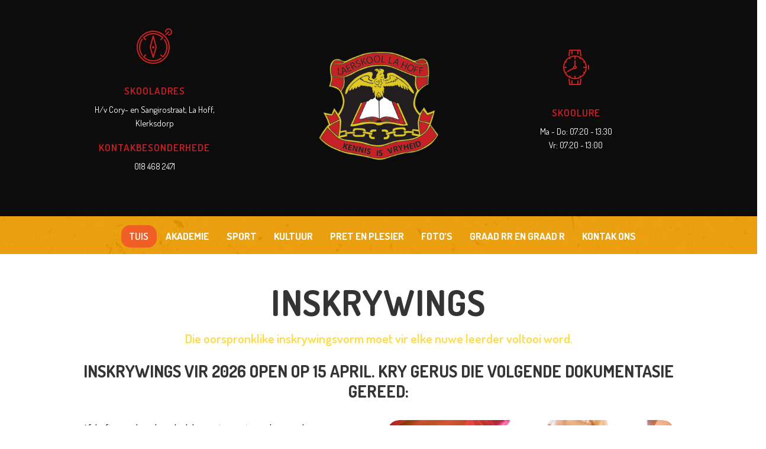

--- FILE ---
content_type: text/html; charset=UTF-8
request_url: http://lahoff.co.za/tuis/inskrywings/
body_size: 11541
content:
<!DOCTYPE html>
<html lang="en-ZA" class="no-js scheme_default">
<head>
	<title>Inskrywings &#8211; Laerskool Lahoff</title>
		<meta charset="UTF-8">
		<meta name="viewport" content="width=device-width, initial-scale=1, maximum-scale=1">
		<meta name="format-detection" content="telephone=no">
		<link rel="profile" href="//gmpg.org/xfn/11">
		<link rel="pingback" href="http://lahoff.co.za/xmlrpc.php">
		<link rel='dns-prefetch' href='//fonts.googleapis.com' />
<link rel='dns-prefetch' href='//s.w.org' />
<link rel="alternate" type="application/rss+xml" title="Laerskool Lahoff &raquo; Feed" href="http://lahoff.co.za/feed/" />
<link rel="alternate" type="application/rss+xml" title="Laerskool Lahoff &raquo; Comments Feed" href="http://lahoff.co.za/comments/feed/" />
<link rel="alternate" type="text/calendar" title="Laerskool Lahoff &raquo; iCal Feed" href="http://lahoff.co.za/events/?ical=1" />
		<script type="text/javascript">
			window._wpemojiSettings = {"baseUrl":"https:\/\/s.w.org\/images\/core\/emoji\/12.0.0-1\/72x72\/","ext":".png","svgUrl":"https:\/\/s.w.org\/images\/core\/emoji\/12.0.0-1\/svg\/","svgExt":".svg","source":{"concatemoji":"http:\/\/lahoff.co.za\/wp-includes\/js\/wp-emoji-release.min.js?ver=5.2.21"}};
			!function(e,a,t){var n,r,o,i=a.createElement("canvas"),p=i.getContext&&i.getContext("2d");function s(e,t){var a=String.fromCharCode;p.clearRect(0,0,i.width,i.height),p.fillText(a.apply(this,e),0,0);e=i.toDataURL();return p.clearRect(0,0,i.width,i.height),p.fillText(a.apply(this,t),0,0),e===i.toDataURL()}function c(e){var t=a.createElement("script");t.src=e,t.defer=t.type="text/javascript",a.getElementsByTagName("head")[0].appendChild(t)}for(o=Array("flag","emoji"),t.supports={everything:!0,everythingExceptFlag:!0},r=0;r<o.length;r++)t.supports[o[r]]=function(e){if(!p||!p.fillText)return!1;switch(p.textBaseline="top",p.font="600 32px Arial",e){case"flag":return s([55356,56826,55356,56819],[55356,56826,8203,55356,56819])?!1:!s([55356,57332,56128,56423,56128,56418,56128,56421,56128,56430,56128,56423,56128,56447],[55356,57332,8203,56128,56423,8203,56128,56418,8203,56128,56421,8203,56128,56430,8203,56128,56423,8203,56128,56447]);case"emoji":return!s([55357,56424,55356,57342,8205,55358,56605,8205,55357,56424,55356,57340],[55357,56424,55356,57342,8203,55358,56605,8203,55357,56424,55356,57340])}return!1}(o[r]),t.supports.everything=t.supports.everything&&t.supports[o[r]],"flag"!==o[r]&&(t.supports.everythingExceptFlag=t.supports.everythingExceptFlag&&t.supports[o[r]]);t.supports.everythingExceptFlag=t.supports.everythingExceptFlag&&!t.supports.flag,t.DOMReady=!1,t.readyCallback=function(){t.DOMReady=!0},t.supports.everything||(n=function(){t.readyCallback()},a.addEventListener?(a.addEventListener("DOMContentLoaded",n,!1),e.addEventListener("load",n,!1)):(e.attachEvent("onload",n),a.attachEvent("onreadystatechange",function(){"complete"===a.readyState&&t.readyCallback()})),(n=t.source||{}).concatemoji?c(n.concatemoji):n.wpemoji&&n.twemoji&&(c(n.twemoji),c(n.wpemoji)))}(window,document,window._wpemojiSettings);
		</script>
		<style type="text/css">
img.wp-smiley,
img.emoji {
	display: inline !important;
	border: none !important;
	box-shadow: none !important;
	height: 1em !important;
	width: 1em !important;
	margin: 0 .07em !important;
	vertical-align: -0.1em !important;
	background: none !important;
	padding: 0 !important;
}
</style>
	<link rel='stylesheet' id='vc_extensions_cqbundle_adminicon-css'  href='http://lahoff.co.za/wp-content/plugins/vc-extensions-bundle/css/admin_icon.css?ver=5.2.21' type='text/css' media='all' />
<link rel='stylesheet' id='wp-block-library-css'  href='http://lahoff.co.za/wp-includes/css/dist/block-library/style.min.css?ver=5.2.21' type='text/css' media='all' />
<link rel='stylesheet' id='contact-form-7-css'  href='http://lahoff.co.za/wp-content/plugins/contact-form-7/includes/css/styles.css?ver=5.1.3' type='text/css' media='all' />
<link rel='stylesheet' id='rs-plugin-settings-css'  href='http://lahoff.co.za/wp-content/plugins/revslider/public/assets/css/rs6.css?ver=6.2.2' type='text/css' media='all' />
<style id='rs-plugin-settings-inline-css' type='text/css'>
#rs-demo-id {}
</style>
<link rel='stylesheet' id='trx_addons-icons-css'  href='http://lahoff.co.za/wp-content/plugins/trx_addons/css/font-icons/css/trx_addons_icons-embedded.css?ver=5.2.21' type='text/css' media='all' />
<link rel='stylesheet' id='swiperslider-css'  href='http://lahoff.co.za/wp-content/plugins/trx_addons/js/swiper/swiper.css' type='text/css' media='all' />
<link rel='stylesheet' id='magnific-popup-css'  href='http://lahoff.co.za/wp-content/plugins/trx_addons/js/magnific/magnific-popup.css' type='text/css' media='all' />
<link rel='stylesheet' id='trx_addons-css'  href='http://lahoff.co.za/wp-content/plugins/trx_addons/css/trx_addons.css' type='text/css' media='all' />
<link rel='stylesheet' id='trx_addons-animation-css'  href='http://lahoff.co.za/wp-content/plugins/trx_addons/css/trx_addons.animation.css?ver=5.2.21' type='text/css' media='all' />
<link rel='stylesheet' id='parent-style-css'  href='http://lahoff.co.za/wp-content/themes/little-birdies/style.css?ver=5.2.21' type='text/css' media='all' />
<link rel='stylesheet' id='js_composer_front-css'  href='http://lahoff.co.za/wp-content/plugins/js_composer/assets/css/js_composer.min.css?ver=5.7' type='text/css' media='all' />
<link rel='stylesheet' id='js_composer_custom_css-css'  href='//lahoff.co.za/wp-content/uploads/js_composer/custom.css?ver=5.7' type='text/css' media='all' />
<link rel='stylesheet' id='little-birdies-font-google_fonts-css'  href='http://fonts.googleapis.com/css?family=Dosis%3A400%2C500%2C600%2C700%2C800&#038;subset=latin%2Clatin-ext&#038;ver=5.2.21' type='text/css' media='all' />
<link rel='stylesheet' id='fontello-embedded-css'  href='http://lahoff.co.za/wp-content/themes/little-birdies/css/fontello/css/fontello-embedded.css?ver=5.2.21' type='text/css' media='all' />
<link rel='stylesheet' id='little-birdies-styles-css'  href='http://lahoff.co.za/wp-content/themes/little-birdies/css/__styles.css?ver=5.2.21' type='text/css' media='all' />
<link rel='stylesheet' id='little-birdies-main-css'  href='http://lahoff.co.za/wp-content/themes/little-birdies/style.css' type='text/css' media='all' />
<link rel='stylesheet' id='little-birdies-child-css'  href='http://lahoff.co.za/wp-content/themes/little-birdies-child/style.css' type='text/css' media='all' />
<link rel='stylesheet' id='little-birdies-colors-css'  href='http://lahoff.co.za/wp-content/themes/little-birdies/css/__colors.css?ver=5.2.21' type='text/css' media='all' />
<link rel='stylesheet' id='mediaelement-css'  href='http://lahoff.co.za/wp-includes/js/mediaelement/mediaelementplayer-legacy.min.css?ver=4.2.6-78496d1' type='text/css' media='all' />
<link rel='stylesheet' id='wp-mediaelement-css'  href='http://lahoff.co.za/wp-includes/js/mediaelement/wp-mediaelement.min.css?ver=5.2.21' type='text/css' media='all' />
<link rel='stylesheet' id='little-birdies-responsive-css'  href='http://lahoff.co.za/wp-content/themes/little-birdies/css/responsive.css?ver=5.2.21' type='text/css' media='all' />
<script type='text/javascript' src='http://lahoff.co.za/wp-includes/js/jquery/jquery.js?ver=1.12.4-wp'></script>
<script type='text/javascript' src='http://lahoff.co.za/wp-includes/js/jquery/jquery-migrate.min.js?ver=1.4.1'></script>
<script type='text/javascript' src='http://lahoff.co.za/wp-content/plugins/revslider/public/assets/js/rbtools.min.js?ver=6.0'></script>
<script type='text/javascript' src='http://lahoff.co.za/wp-content/plugins/revslider/public/assets/js/rs6.min.js?ver=6.2.2'></script>
<script type='text/javascript'>
var mejsL10n = {"language":"en","strings":{"mejs.install-flash":"You are using a browser that does not have Flash player enabled or installed. Please turn on your Flash player plugin or download the latest version from https:\/\/get.adobe.com\/flashplayer\/","mejs.fullscreen-off":"Turn off Fullscreen","mejs.fullscreen-on":"Go Fullscreen","mejs.download-video":"Download Video","mejs.fullscreen":"Fullscreen","mejs.time-jump-forward":["Jump forward 1 second","Jump forward %1 seconds"],"mejs.loop":"Toggle Loop","mejs.play":"Play","mejs.pause":"Pause","mejs.close":"Close","mejs.time-slider":"Time Slider","mejs.time-help-text":"Use Left\/Right Arrow keys to advance one second, Up\/Down arrows to advance ten seconds.","mejs.time-skip-back":["Skip back 1 second","Skip back %1 seconds"],"mejs.captions-subtitles":"Captions\/Subtitles","mejs.captions-chapters":"Chapters","mejs.none":"None","mejs.mute-toggle":"Mute Toggle","mejs.volume-help-text":"Use Up\/Down Arrow keys to increase or decrease volume.","mejs.unmute":"Unmute","mejs.mute":"Mute","mejs.volume-slider":"Volume Slider","mejs.video-player":"Video Player","mejs.audio-player":"Audio Player","mejs.ad-skip":"Skip ad","mejs.ad-skip-info":["Skip in 1 second","Skip in %1 seconds"],"mejs.source-chooser":"Source Chooser","mejs.stop":"Stop","mejs.speed-rate":"Speed Rate","mejs.live-broadcast":"Live Broadcast","mejs.afrikaans":"Afrikaans","mejs.albanian":"Albanian","mejs.arabic":"Arabic","mejs.belarusian":"Belarusian","mejs.bulgarian":"Bulgarian","mejs.catalan":"Catalan","mejs.chinese":"Chinese","mejs.chinese-simplified":"Chinese (Simplified)","mejs.chinese-traditional":"Chinese (Traditional)","mejs.croatian":"Croatian","mejs.czech":"Czech","mejs.danish":"Danish","mejs.dutch":"Dutch","mejs.english":"English","mejs.estonian":"Estonian","mejs.filipino":"Filipino","mejs.finnish":"Finnish","mejs.french":"French","mejs.galician":"Galician","mejs.german":"German","mejs.greek":"Greek","mejs.haitian-creole":"Haitian Creole","mejs.hebrew":"Hebrew","mejs.hindi":"Hindi","mejs.hungarian":"Hungarian","mejs.icelandic":"Icelandic","mejs.indonesian":"Indonesian","mejs.irish":"Irish","mejs.italian":"Italian","mejs.japanese":"Japanese","mejs.korean":"Korean","mejs.latvian":"Latvian","mejs.lithuanian":"Lithuanian","mejs.macedonian":"Macedonian","mejs.malay":"Malay","mejs.maltese":"Maltese","mejs.norwegian":"Norwegian","mejs.persian":"Persian","mejs.polish":"Polish","mejs.portuguese":"Portuguese","mejs.romanian":"Romanian","mejs.russian":"Russian","mejs.serbian":"Serbian","mejs.slovak":"Slovak","mejs.slovenian":"Slovenian","mejs.spanish":"Spanish","mejs.swahili":"Swahili","mejs.swedish":"Swedish","mejs.tagalog":"Tagalog","mejs.thai":"Thai","mejs.turkish":"Turkish","mejs.ukrainian":"Ukrainian","mejs.vietnamese":"Vietnamese","mejs.welsh":"Welsh","mejs.yiddish":"Yiddish"}};
</script>
<script type='text/javascript' src='http://lahoff.co.za/wp-includes/js/mediaelement/mediaelement-and-player.min.js?ver=4.2.6-78496d1'></script>
<script type='text/javascript' src='http://lahoff.co.za/wp-includes/js/mediaelement/mediaelement-migrate.min.js?ver=5.2.21'></script>
<script type='text/javascript'>
/* <![CDATA[ */
var _wpmejsSettings = {"pluginPath":"\/wp-includes\/js\/mediaelement\/","classPrefix":"mejs-","stretching":"responsive"};
/* ]]> */
</script>
<link rel='https://api.w.org/' href='http://lahoff.co.za/wp-json/' />
<link rel="EditURI" type="application/rsd+xml" title="RSD" href="http://lahoff.co.za/xmlrpc.php?rsd" />
<link rel="wlwmanifest" type="application/wlwmanifest+xml" href="http://lahoff.co.za/wp-includes/wlwmanifest.xml" /> 
<meta name="generator" content="WordPress 5.2.21" />
<link rel="canonical" href="http://lahoff.co.za/tuis/inskrywings/" />
<link rel='shortlink' href='http://lahoff.co.za/?p=59' />
<link rel="alternate" type="application/json+oembed" href="http://lahoff.co.za/wp-json/oembed/1.0/embed?url=http%3A%2F%2Flahoff.co.za%2Ftuis%2Finskrywings%2F" />
<link rel="alternate" type="text/xml+oembed" href="http://lahoff.co.za/wp-json/oembed/1.0/embed?url=http%3A%2F%2Flahoff.co.za%2Ftuis%2Finskrywings%2F&#038;format=xml" />
<meta name="tec-api-version" content="v1"><meta name="tec-api-origin" content="http://lahoff.co.za"><link rel="https://theeventscalendar.com/" href="http://lahoff.co.za/wp-json/tribe/events/v1/" />		<style type="text/css">.recentcomments a{display:inline !important;padding:0 !important;margin:0 !important;}</style>
		<meta name="generator" content="Powered by WPBakery Page Builder - drag and drop page builder for WordPress."/>
<!--[if lte IE 9]><link rel="stylesheet" type="text/css" href="http://lahoff.co.za/wp-content/plugins/js_composer/assets/css/vc_lte_ie9.min.css" media="screen"><![endif]--><meta name="generator" content="Powered by Slider Revolution 6.2.2 - responsive, Mobile-Friendly Slider Plugin for WordPress with comfortable drag and drop interface." />
<script type="text/javascript">function setREVStartSize(e){			
			try {								
				var pw = document.getElementById(e.c).parentNode.offsetWidth,
					newh;
				pw = pw===0 || isNaN(pw) ? window.innerWidth : pw;
				e.tabw = e.tabw===undefined ? 0 : parseInt(e.tabw);
				e.thumbw = e.thumbw===undefined ? 0 : parseInt(e.thumbw);
				e.tabh = e.tabh===undefined ? 0 : parseInt(e.tabh);
				e.thumbh = e.thumbh===undefined ? 0 : parseInt(e.thumbh);
				e.tabhide = e.tabhide===undefined ? 0 : parseInt(e.tabhide);
				e.thumbhide = e.thumbhide===undefined ? 0 : parseInt(e.thumbhide);
				e.mh = e.mh===undefined || e.mh=="" || e.mh==="auto" ? 0 : parseInt(e.mh,0);		
				if(e.layout==="fullscreen" || e.l==="fullscreen") 						
					newh = Math.max(e.mh,window.innerHeight);				
				else{					
					e.gw = Array.isArray(e.gw) ? e.gw : [e.gw];
					for (var i in e.rl) if (e.gw[i]===undefined || e.gw[i]===0) e.gw[i] = e.gw[i-1];					
					e.gh = e.el===undefined || e.el==="" || (Array.isArray(e.el) && e.el.length==0)? e.gh : e.el;
					e.gh = Array.isArray(e.gh) ? e.gh : [e.gh];
					for (var i in e.rl) if (e.gh[i]===undefined || e.gh[i]===0) e.gh[i] = e.gh[i-1];
										
					var nl = new Array(e.rl.length),
						ix = 0,						
						sl;					
					e.tabw = e.tabhide>=pw ? 0 : e.tabw;
					e.thumbw = e.thumbhide>=pw ? 0 : e.thumbw;
					e.tabh = e.tabhide>=pw ? 0 : e.tabh;
					e.thumbh = e.thumbhide>=pw ? 0 : e.thumbh;					
					for (var i in e.rl) nl[i] = e.rl[i]<window.innerWidth ? 0 : e.rl[i];
					sl = nl[0];									
					for (var i in nl) if (sl>nl[i] && nl[i]>0) { sl = nl[i]; ix=i;}															
					var m = pw>(e.gw[ix]+e.tabw+e.thumbw) ? 1 : (pw-(e.tabw+e.thumbw)) / (e.gw[ix]);					

					newh =  (e.type==="carousel" && e.justify==="true" ? e.gh[ix] : (e.gh[ix] * m)) + (e.tabh + e.thumbh);
				}			
				
				if(window.rs_init_css===undefined) window.rs_init_css = document.head.appendChild(document.createElement("style"));					
				document.getElementById(e.c).height = newh;
				window.rs_init_css.innerHTML += "#"+e.c+"_wrapper { height: "+newh+"px }";				
			} catch(e){
				console.log("Failure at Presize of Slider:" + e)
			}					   
		  };</script>
<style type="text/css" data-type="vc_shortcodes-custom-css">.vc_custom_1733296720300{padding-top: 20px !important;padding-right: 10px !important;padding-bottom: 20px !important;padding-left: 10px !important;background-color: #f4dd09 !important;border-radius: 10px !important;}</style><noscript><style type="text/css"> .wpb_animate_when_almost_visible { opacity: 1; }</style></noscript></head>

<body class="page-template-default page page-id-59 page-child parent-pageid-9 tribe-no-js body_tag scheme_default blog_mode_page body_style_wide is_single  hide_elements  sidebar_hide expand_content header_style_header-custom-57 header_position_default menu_style_top no_layout wpb-js-composer js-comp-ver-5.7 vc_responsive">
    
	
	<div class="body_wrap">

		<div class="page_wrap">

			<header class="top_panel top_panel_custom top_panel_custom_57 without_bg_image scheme_default"><div class="vc_row wpb_row vc_row-fluid vc_custom_1556804772419 vc_row-has-fill sc_layouts_row sc_layouts_row_type_narrow"><div class="wpb_column vc_column_container vc_col-sm-12 sc_layouts_column_icons_position_left"><div class="vc_column-inner"><div class="wpb_wrapper"><div id="sc_content_1096448633"
		class="sc_content sc_content_default sc_content_width_1_1"><div class="sc_content_container"><div class="vc_row wpb_row vc_inner vc_row-fluid vc_row-o-equal-height vc_row-o-content-middle vc_row-flex"><div class="wpb_column vc_column_container vc_col-sm-4 vc_col-lg-3 vc_col-md-3 sc_layouts_column sc_layouts_column_align_right sc_layouts_column_icons_position_right scheme_dark"><div class="vc_column-inner"><div class="wpb_wrapper"><div class="vc_empty_space  height_small"   style="height: 32px" ><span class="vc_empty_space_inner"></span></div>
<div class="sc_layouts_item"><div id="sc_icons_1109581049" 
	class="sc_icons sc_icons_default sc_icons_size_medium sc_align_center"><div class="sc_icons_item"><div class="sc_icons_image"><img src="http://lahoff.co.za/wp-content/uploads/2019/04/compass.png" alt="" width="60" height="60"></div><h4 class="sc_icons_item_title"><span>Skooladres</span></h4><div class="sc_icons_item_description"><span>H/v Cory- en Sangirostraat, La Hoff, Klerksdorp</span></div></div><div class="sc_icons_item"><h4 class="sc_icons_item_title"><span>KONTAKBESONDERHEDE</span></h4><div class="sc_icons_item_description"><span>018 468 2471</span></div></div></div><!-- /.sc_icons --></div><div class="vc_empty_space  height_small"   style="height: 32px" ><span class="vc_empty_space_inner"></span></div>
</div></div></div><div class="wpb_column vc_column_container vc_col-sm-4 vc_col-lg-6 vc_col-md-6 sc_layouts_column sc_layouts_column_align_center sc_layouts_column_icons_position_left"><div class="vc_column-inner"><div class="wpb_wrapper"><div class="sc_layouts_item"><a href="http://lahoff.co.za/" id="sc_layouts_logo_338823085" class="sc_layouts_logo sc_layouts_logo_default"><img class="logo_image" src="http://lahoff.co.za/wp-content/uploads/2019/04/laerskool-lahoff-wapenx2.png" alt="" width="600" height="545"></a><!-- /.sc_layouts_logo --></div></div></div></div><div class="wpb_column vc_column_container vc_col-sm-4 vc_col-lg-3 vc_col-md-3 sc_layouts_column sc_layouts_column_align_left sc_layouts_column_icons_position_left scheme_dark"><div class="vc_column-inner"><div class="wpb_wrapper"><div class="vc_empty_space  height_small"   style="height: 32px" ><span class="vc_empty_space_inner"></span></div>
<div class="sc_layouts_item"><div id="sc_icons_1860165691" 
	class="sc_icons sc_icons_default sc_icons_size_medium sc_align_center"><div class="sc_icons_item"><div class="sc_icons_image"><img src="http://lahoff.co.za/wp-content/uploads/2019/04/watch.png" alt="" width="60" height="60"></div><h4 class="sc_icons_item_title"><span>Skoolure</span></h4><div class="sc_icons_item_description"><span>Ma - Do: 07:20 - 13:30</span><span>Vr: 07:20 - 13:00</span></div></div></div><!-- /.sc_icons --></div><div class="vc_empty_space  height_small"   style="height: 32px" ><span class="vc_empty_space_inner"></span></div>
</div></div></div></div></div></div><!-- /.sc_content --></div></div></div></div><div class="vc_row wpb_row vc_row-fluid vc_custom_1555086016969 vc_row-has-fill sc_layouts_row sc_layouts_row_type_normal sc_layouts_row_fixed"><div class="wpb_column vc_column_container vc_col-sm-12 sc_layouts_column sc_layouts_column_align_center sc_layouts_column_icons_position_left"><div class="vc_column-inner"><div class="wpb_wrapper"><div id="sc_content_1450541312"
		class="sc_content sc_content_default sc_content_width_1_1"><div class="sc_content_container"><div class="vc_row wpb_row vc_inner vc_row-fluid vc_row-o-equal-height vc_row-o-content-middle vc_row-flex"><div class="wpb_column vc_column_container vc_col-sm-12 sc_layouts_column sc_layouts_column_align_center sc_layouts_column_icons_position_left"><div class="vc_column-inner"><div class="wpb_wrapper"><div class="sc_layouts_item"><nav id="sc_layouts_menu_1238411657" class="sc_layouts_menu sc_layouts_menu_default menu_hover_fade hide_on_mobile" data-animation-in="fadeInUpSmall" data-animation-out="fadeOutDownSmall"><ul id="menu-main-navigation" class="sc_layouts_menu_nav"><li id="menu-item-13" class="menu-item menu-item-type-post_type menu-item-object-page menu-item-home current-page-ancestor current-menu-ancestor current-menu-parent current-page-parent current_page_parent current_page_ancestor menu-item-has-children menu-item-13"><a href="http://lahoff.co.za/"><span>Tuis</span></a>
<ul class="sub-menu"><li id="menu-item-31" class="menu-item menu-item-type-post_type menu-item-object-page menu-item-31"><a href="http://lahoff.co.za/tuis/welkom-by-hoffieland/"><span>Welkom by Hoffieland</span></a></li><li id="menu-item-77" class="menu-item menu-item-type-post_type menu-item-object-page current-menu-item page_item page-item-59 current_page_item menu-item-77"><a href="http://lahoff.co.za/tuis/inskrywings/" aria-current="page"><span>Inskrywings</span></a></li><li id="menu-item-148" class="menu-item menu-item-type-post_type menu-item-object-page menu-item-148"><a href="http://lahoff.co.za/tuis/personeel-en-beheerliggaam/"><span>Personeel</span></a></li><li id="menu-item-147" class="menu-item menu-item-type-post_type menu-item-object-page menu-item-147"><a href="http://lahoff.co.za/tuis/leiers/"><span>Leiers</span></a></li><li id="menu-item-153" class="menu-item menu-item-type-custom menu-item-object-custom menu-item-has-children menu-item-153"><a href="#"><span>Ouerinligting</span></a>
	<ul class="sub-menu"><li id="menu-item-157" class="menu-item menu-item-type-post_type menu-item-object-page menu-item-157"><a href="http://lahoff.co.za/tuis/kleredrag/"><span>Kleredrag</span></a></li><li id="menu-item-365" class="menu-item menu-item-type-post_type menu-item-object-page menu-item-365"><a href="http://lahoff.co.za/tuis/skoolfonds/"><span>Skoolfonds</span></a></li><li id="menu-item-415" class="menu-item menu-item-type-post_type menu-item-object-page menu-item-415"><a href="http://lahoff.co.za/tuis/skooltye/"><span>Skooltye</span></a></li><li id="menu-item-421" class="menu-item menu-item-type-post_type menu-item-object-page menu-item-421"><a href="http://lahoff.co.za/tuis/kommunikasie/"><span>Kommunikasie</span></a></li></ul>
</li><li id="menu-item-382" class="menu-item menu-item-type-post_type menu-item-object-page menu-item-382"><a href="http://lahoff.co.za/tuis/nasorg/"><span>Nasorg</span></a></li><li id="menu-item-452" class="menu-item menu-item-type-post_type menu-item-object-page menu-item-452"><a href="http://lahoff.co.za/tuis/adverteer-by-ons/"><span>Adverteer by ons</span></a></li></ul>
</li><li id="menu-item-51" class="menu-item menu-item-type-custom menu-item-object-custom menu-item-has-children menu-item-51"><a href="#"><span>Akademie</span></a>
<ul class="sub-menu"><li id="menu-item-90" class="menu-item menu-item-type-post_type menu-item-object-page menu-item-90"><a href="http://lahoff.co.za/akademie/"><span>Akademie</span></a></li><li id="menu-item-361" class="menu-item menu-item-type-post_type menu-item-object-page menu-item-361"><a href="http://lahoff.co.za/akademie/wetenskap-ekspo/"><span>Wetenskap-ekspo</span></a></li><li id="menu-item-267" class="menu-item menu-item-type-post_type menu-item-object-page menu-item-267"><a href="http://lahoff.co.za/akademie/heronderrig/"><span>Heronderrig</span></a></li><li id="menu-item-360" class="menu-item menu-item-type-post_type menu-item-object-page menu-item-360"><a href="http://lahoff.co.za/akademie/eksamens-en-toetse/"><span>Eksamens en toetse</span></a></li></ul>
</li><li id="menu-item-52" class="menu-item menu-item-type-custom menu-item-object-custom menu-item-has-children menu-item-52"><a href="#"><span>Sport</span></a>
<ul class="sub-menu"><li id="menu-item-303" class="menu-item menu-item-type-post_type menu-item-object-page menu-item-303"><a href="http://lahoff.co.za/buite-kurrikuler-en-uitnemendheid/"><span>Buite Kurrikulêr en Uitnemendheid</span></a></li><li id="menu-item-478" class="menu-item menu-item-type-post_type menu-item-object-page menu-item-478"><a href="http://lahoff.co.za/rugby/"><span>Rugby</span></a></li><li id="menu-item-640" class="menu-item menu-item-type-post_type menu-item-object-page menu-item-640"><a href="http://lahoff.co.za/netbal/"><span>Netbal</span></a></li><li id="menu-item-504" class="menu-item menu-item-type-post_type menu-item-object-page menu-item-504"><a href="http://lahoff.co.za/tennis/"><span>Tennis</span></a></li><li id="menu-item-516" class="menu-item menu-item-type-post_type menu-item-object-page menu-item-516"><a href="http://lahoff.co.za/atletiek/"><span>Atletiek</span></a></li><li id="menu-item-528" class="menu-item menu-item-type-post_type menu-item-object-page menu-item-528"><a href="http://lahoff.co.za/krieket/"><span>Krieket</span></a></li><li id="menu-item-533" class="menu-item menu-item-type-post_type menu-item-object-page menu-item-533"><a href="http://lahoff.co.za/skaak/"><span>Skaak</span></a></li><li id="menu-item-563" class="menu-item menu-item-type-post_type menu-item-object-page menu-item-563"><a href="http://lahoff.co.za/trompoppies/"><span>Trompoppies</span></a></li><li id="menu-item-562" class="menu-item menu-item-type-post_type menu-item-object-page menu-item-562"><a href="http://lahoff.co.za/hokkie/"><span>Hokkie</span></a></li><li id="menu-item-564" class="menu-item menu-item-type-post_type menu-item-object-page menu-item-564"><a href="http://lahoff.co.za/landloop/"><span>Landloop</span></a></li><li id="menu-item-572" class="menu-item menu-item-type-post_type menu-item-object-page menu-item-572"><a href="http://lahoff.co.za/gholf/"><span>Gholf</span></a></li></ul>
</li><li id="menu-item-53" class="menu-item menu-item-type-custom menu-item-object-custom menu-item-has-children menu-item-53"><a href="#"><span>Kultuur</span></a>
<ul class="sub-menu"><li id="menu-item-586" class="menu-item menu-item-type-post_type menu-item-object-page menu-item-586"><a href="http://lahoff.co.za/juniorkoor-en-seniorsanggroep/"><span>Juniorkoor</span></a></li><li id="menu-item-600" class="menu-item menu-item-type-post_type menu-item-object-page menu-item-600"><a href="http://lahoff.co.za/liedjiefees/"><span>Liedjiefees</span></a></li><li id="menu-item-611" class="menu-item menu-item-type-post_type menu-item-object-page menu-item-611"><a href="http://lahoff.co.za/redenaars/"><span>Redenaars</span></a></li><li id="menu-item-627" class="menu-item menu-item-type-post_type menu-item-object-page menu-item-627"><a href="http://lahoff.co.za/jeuggroep/"><span>Jeuggroep</span></a></li><li id="menu-item-626" class="menu-item menu-item-type-post_type menu-item-object-page menu-item-626"><a href="http://lahoff.co.za/eisteddfod/"><span>Eisteddfod</span></a></li></ul>
</li><li id="menu-item-54" class="menu-item menu-item-type-custom menu-item-object-custom menu-item-has-children menu-item-54"><a href="#"><span>Pret en Plesier</span></a>
<ul class="sub-menu"><li id="menu-item-688" class="menu-item menu-item-type-post_type menu-item-object-page menu-item-688"><a href="http://lahoff.co.za/snoepie/"><span>Snoepie</span></a></li><li id="menu-item-807" class="menu-item menu-item-type-post_type menu-item-object-page menu-item-807"><a href="http://lahoff.co.za/sosiaal/"><span>Sosiaal</span></a></li></ul>
</li><li id="menu-item-719" class="menu-item menu-item-type-post_type menu-item-object-page menu-item-719"><a href="http://lahoff.co.za/fotos/"><span>Foto’s</span></a></li><li id="menu-item-287" class="menu-item menu-item-type-post_type menu-item-object-page menu-item-287"><a href="http://lahoff.co.za/graad-rr-en-graad-r/"><span>Graad RR en Graad R</span></a></li><li id="menu-item-700" class="menu-item menu-item-type-post_type menu-item-object-page menu-item-700"><a href="http://lahoff.co.za/kontak-ons/"><span>Kontak ons</span></a></li></ul></nav><!-- /.sc_layouts_menu --><div class="sc_layouts_iconed_text sc_layouts_menu_mobile_button">
		<a class="sc_layouts_item_link sc_layouts_iconed_text_link" href="#">
			<span class="sc_layouts_item_icon sc_layouts_iconed_text_icon trx_addons_icon-menu"></span>
		</a>
	</div></div></div></div></div></div></div></div><!-- /.sc_content --></div></div></div></div><div class="vc_row wpb_row vc_row-fluid vc_custom_1479716596387 vc_row-has-fill sc_layouts_row sc_layouts_row_type_normal sc_layouts_hide_on_frontpage"><div class="wpb_column vc_column_container vc_col-sm-12 sc_layouts_column sc_layouts_column_align_center sc_layouts_column_icons_position_left"><div class="vc_column-inner"><div class="wpb_wrapper"><div id="sc_content_1828174886"
		class="sc_content sc_content_default sc_content_width_1_1"><div class="sc_content_container"><div class="sc_layouts_item"><div id="sc_layouts_title_948111022" class="sc_layouts_title"><div class="sc_layouts_title_title">			<h1 class="sc_layouts_title_caption">Inskrywings</h1>
			</div><div class="sc_layouts_title_breadcrumbs"><div class="breadcrumbs"><a class="breadcrumbs_item home" href="http://lahoff.co.za/">Home</a><span class="breadcrumbs_delimiter"></span><a class="breadcrumbs_item cat_post" href="http://lahoff.co.za/">Tuis</a><span class="breadcrumbs_delimiter"></span><span class="breadcrumbs_item current">Inskrywings</span></div></div></div><!-- /.sc_layouts_title --></div></div></div><!-- /.sc_content --></div></div></div></div><div class="vc_row wpb_row vc_row-fluid"><div class="wpb_column vc_column_container vc_col-sm-12 sc_layouts_column_icons_position_left"><div class="vc_column-inner"><div class="wpb_wrapper"><div class="vc_empty_space  vc_custom_1554960841943 height_large"   style="height: 50px" ><span class="vc_empty_space_inner"></span></div>
</div></div></div></div></header><div class="menu_mobile_overlay"></div>
<div class="menu_mobile menu_mobile_fullscreen scheme_dark">
	<div class="menu_mobile_inner">
		<a class="menu_mobile_close icon-cancel"></a><a class="sc_layouts_logo" href=" http://lahoff.co.za/"><img src="http://lahoff.co.za/wp-content/uploads/2019/04/laerskool-lahoff-wapenx2.png" lt="logo_image" width="600" height="545"></a><nav class="menu_mobile_nav_area"><ul id="menu_mobile-main-navigation" class=""><li id="menu_mobile-item-13" class="menu-item menu-item-type-post_type menu-item-object-page menu-item-home current-page-ancestor current-menu-ancestor current-menu-parent current-page-parent current_page_parent current_page_ancestor menu-item-has-children menu-item-13"><a href="http://lahoff.co.za/"><span>Tuis</span></a>
<ul class="sub-menu"><li id="menu_mobile-item-31" class="menu-item menu-item-type-post_type menu-item-object-page menu-item-31"><a href="http://lahoff.co.za/tuis/welkom-by-hoffieland/"><span>Welkom by Hoffieland</span></a></li><li id="menu_mobile-item-77" class="menu-item menu-item-type-post_type menu-item-object-page current-menu-item page_item page-item-59 current_page_item menu-item-77"><a href="http://lahoff.co.za/tuis/inskrywings/" aria-current="page"><span>Inskrywings</span></a></li><li id="menu_mobile-item-148" class="menu-item menu-item-type-post_type menu-item-object-page menu-item-148"><a href="http://lahoff.co.za/tuis/personeel-en-beheerliggaam/"><span>Personeel</span></a></li><li id="menu_mobile-item-147" class="menu-item menu-item-type-post_type menu-item-object-page menu-item-147"><a href="http://lahoff.co.za/tuis/leiers/"><span>Leiers</span></a></li><li id="menu_mobile-item-153" class="menu-item menu-item-type-custom menu-item-object-custom menu-item-has-children menu-item-153"><a href="#"><span>Ouerinligting</span></a>
	<ul class="sub-menu"><li id="menu_mobile-item-157" class="menu-item menu-item-type-post_type menu-item-object-page menu-item-157"><a href="http://lahoff.co.za/tuis/kleredrag/"><span>Kleredrag</span></a></li><li id="menu_mobile-item-365" class="menu-item menu-item-type-post_type menu-item-object-page menu-item-365"><a href="http://lahoff.co.za/tuis/skoolfonds/"><span>Skoolfonds</span></a></li><li id="menu_mobile-item-415" class="menu-item menu-item-type-post_type menu-item-object-page menu-item-415"><a href="http://lahoff.co.za/tuis/skooltye/"><span>Skooltye</span></a></li><li id="menu_mobile-item-421" class="menu-item menu-item-type-post_type menu-item-object-page menu-item-421"><a href="http://lahoff.co.za/tuis/kommunikasie/"><span>Kommunikasie</span></a></li></ul>
</li><li id="menu_mobile-item-382" class="menu-item menu-item-type-post_type menu-item-object-page menu-item-382"><a href="http://lahoff.co.za/tuis/nasorg/"><span>Nasorg</span></a></li><li id="menu_mobile-item-452" class="menu-item menu-item-type-post_type menu-item-object-page menu-item-452"><a href="http://lahoff.co.za/tuis/adverteer-by-ons/"><span>Adverteer by ons</span></a></li></ul>
</li><li id="menu_mobile-item-51" class="menu-item menu-item-type-custom menu-item-object-custom menu-item-has-children menu-item-51"><a href="#"><span>Akademie</span></a>
<ul class="sub-menu"><li id="menu_mobile-item-90" class="menu-item menu-item-type-post_type menu-item-object-page menu-item-90"><a href="http://lahoff.co.za/akademie/"><span>Akademie</span></a></li><li id="menu_mobile-item-361" class="menu-item menu-item-type-post_type menu-item-object-page menu-item-361"><a href="http://lahoff.co.za/akademie/wetenskap-ekspo/"><span>Wetenskap-ekspo</span></a></li><li id="menu_mobile-item-267" class="menu-item menu-item-type-post_type menu-item-object-page menu-item-267"><a href="http://lahoff.co.za/akademie/heronderrig/"><span>Heronderrig</span></a></li><li id="menu_mobile-item-360" class="menu-item menu-item-type-post_type menu-item-object-page menu-item-360"><a href="http://lahoff.co.za/akademie/eksamens-en-toetse/"><span>Eksamens en toetse</span></a></li></ul>
</li><li id="menu_mobile-item-52" class="menu-item menu-item-type-custom menu-item-object-custom menu-item-has-children menu-item-52"><a href="#"><span>Sport</span></a>
<ul class="sub-menu"><li id="menu_mobile-item-303" class="menu-item menu-item-type-post_type menu-item-object-page menu-item-303"><a href="http://lahoff.co.za/buite-kurrikuler-en-uitnemendheid/"><span>Buite Kurrikulêr en Uitnemendheid</span></a></li><li id="menu_mobile-item-478" class="menu-item menu-item-type-post_type menu-item-object-page menu-item-478"><a href="http://lahoff.co.za/rugby/"><span>Rugby</span></a></li><li id="menu_mobile-item-640" class="menu-item menu-item-type-post_type menu-item-object-page menu-item-640"><a href="http://lahoff.co.za/netbal/"><span>Netbal</span></a></li><li id="menu_mobile-item-504" class="menu-item menu-item-type-post_type menu-item-object-page menu-item-504"><a href="http://lahoff.co.za/tennis/"><span>Tennis</span></a></li><li id="menu_mobile-item-516" class="menu-item menu-item-type-post_type menu-item-object-page menu-item-516"><a href="http://lahoff.co.za/atletiek/"><span>Atletiek</span></a></li><li id="menu_mobile-item-528" class="menu-item menu-item-type-post_type menu-item-object-page menu-item-528"><a href="http://lahoff.co.za/krieket/"><span>Krieket</span></a></li><li id="menu_mobile-item-533" class="menu-item menu-item-type-post_type menu-item-object-page menu-item-533"><a href="http://lahoff.co.za/skaak/"><span>Skaak</span></a></li><li id="menu_mobile-item-563" class="menu-item menu-item-type-post_type menu-item-object-page menu-item-563"><a href="http://lahoff.co.za/trompoppies/"><span>Trompoppies</span></a></li><li id="menu_mobile-item-562" class="menu-item menu-item-type-post_type menu-item-object-page menu-item-562"><a href="http://lahoff.co.za/hokkie/"><span>Hokkie</span></a></li><li id="menu_mobile-item-564" class="menu-item menu-item-type-post_type menu-item-object-page menu-item-564"><a href="http://lahoff.co.za/landloop/"><span>Landloop</span></a></li><li id="menu_mobile-item-572" class="menu-item menu-item-type-post_type menu-item-object-page menu-item-572"><a href="http://lahoff.co.za/gholf/"><span>Gholf</span></a></li></ul>
</li><li id="menu_mobile-item-53" class="menu-item menu-item-type-custom menu-item-object-custom menu-item-has-children menu-item-53"><a href="#"><span>Kultuur</span></a>
<ul class="sub-menu"><li id="menu_mobile-item-586" class="menu-item menu-item-type-post_type menu-item-object-page menu-item-586"><a href="http://lahoff.co.za/juniorkoor-en-seniorsanggroep/"><span>Juniorkoor</span></a></li><li id="menu_mobile-item-600" class="menu-item menu-item-type-post_type menu-item-object-page menu-item-600"><a href="http://lahoff.co.za/liedjiefees/"><span>Liedjiefees</span></a></li><li id="menu_mobile-item-611" class="menu-item menu-item-type-post_type menu-item-object-page menu-item-611"><a href="http://lahoff.co.za/redenaars/"><span>Redenaars</span></a></li><li id="menu_mobile-item-627" class="menu-item menu-item-type-post_type menu-item-object-page menu-item-627"><a href="http://lahoff.co.za/jeuggroep/"><span>Jeuggroep</span></a></li><li id="menu_mobile-item-626" class="menu-item menu-item-type-post_type menu-item-object-page menu-item-626"><a href="http://lahoff.co.za/eisteddfod/"><span>Eisteddfod</span></a></li></ul>
</li><li id="menu_mobile-item-54" class="menu-item menu-item-type-custom menu-item-object-custom menu-item-has-children menu-item-54"><a href="#"><span>Pret en Plesier</span></a>
<ul class="sub-menu"><li id="menu_mobile-item-688" class="menu-item menu-item-type-post_type menu-item-object-page menu-item-688"><a href="http://lahoff.co.za/snoepie/"><span>Snoepie</span></a></li><li id="menu_mobile-item-807" class="menu-item menu-item-type-post_type menu-item-object-page menu-item-807"><a href="http://lahoff.co.za/sosiaal/"><span>Sosiaal</span></a></li></ul>
</li><li id="menu_mobile-item-719" class="menu-item menu-item-type-post_type menu-item-object-page menu-item-719"><a href="http://lahoff.co.za/fotos/"><span>Foto’s</span></a></li><li id="menu_mobile-item-287" class="menu-item menu-item-type-post_type menu-item-object-page menu-item-287"><a href="http://lahoff.co.za/graad-rr-en-graad-r/"><span>Graad RR en Graad R</span></a></li><li id="menu_mobile-item-700" class="menu-item menu-item-type-post_type menu-item-object-page menu-item-700"><a href="http://lahoff.co.za/kontak-ons/"><span>Kontak ons</span></a></li></ul></nav><div class="search_wrap search_style_normal search_mobile">
	<div class="search_form_wrap">
		<form role="search" method="get" class="search_form" action="http://lahoff.co.za/">
			<input type="text" class="search_field" placeholder="Search" value="" name="s">
			<button type="submit" class="search_submit trx_addons_icon-search"></button>
					</form>
	</div>
	</div>	</div>
</div>

			<div class="page_content_wrap scheme_default">

								<div class="content_wrap">
				
									

					<div class="content">
										

<article id="post-59" class="post_item_single post_type_page post-59 page type-page status-publish hentry">

	
	<div class="post_content entry-content">
		<div class="vc_row wpb_row vc_row-fluid"><div class="wpb_column vc_column_container vc_col-sm-12 sc_layouts_column_icons_position_left"><div class="vc_column-inner"><div class="wpb_wrapper"><div id="sc_title_240018068"
		class="sc_title sc_title_default"><h1 class="sc_item_title sc_title_title sc_align_center sc_item_title_style_default sc_item_title_tag">Inskrywings</h1><h5 class="sc_item_subtitle sc_title_subtitle sc_align_center sc_item_title_style_default">Die oorspronklike inskrywingsvorm moet vir elke nuwe leerder voltooi word.</h5></div><!-- /.sc_title --><div class="vc_empty_space"   style="height: 32px" ><span class="vc_empty_space_inner"></span></div>

	<div class="wpb_text_column wpb_content_element " >
		<div class="wpb_wrapper">
			<h4 style="text-align: center;"><strong>Inskrywings vir 2026 open op 15 April. Kry gerus die volgende dokumentasie gereed:</strong></h4>

		</div>
	</div>
<div class="vc_empty_space"   style="height: 32px" ><span class="vc_empty_space_inner"></span></div>
</div></div></div></div><div data-vc-full-width="true" data-vc-full-width-init="false" class="vc_row wpb_row vc_row-fluid"><div class="wpb_column vc_column_container vc_col-sm-6 sc_layouts_column_icons_position_left"><div class="vc_column-inner"><div class="wpb_wrapper">
	<div class="wpb_text_column wpb_content_element " >
		<div class="wpb_wrapper">
			<p>Afskrifte van die volgende dokumente moet ingedien word:</p>
<ul class="trx_addons_list_success">
<li>Leerder se geboortesertifikaat</li>
<li>Ouers se identiteitsdokumente</li>
<li>Kliniekkaart</li>
<li>Oorplasingsbrief van vorige skool (indien van toepassing)</li>
<li>Bewys van adres</li>
<li>Mediesefondskaart (indien van toepassing)</li>
<li>Vorige rapport</li>
</ul>

		</div>
	</div>
<div class="vc_empty_space"   style="height: 20px" ><span class="vc_empty_space_inner"></span></div>

	<div class="wpb_text_column wpb_content_element " >
		<div class="wpb_wrapper">
			<p>Die inskrywingsfooi beloop R1170 wat in Januarie, die eerste maand, se skoolfonds afgetrek word. <strong>LET WEL:</strong> Inskrywingsfooi word slegs terugbetaal aan ouers wat verhuis na ‘n ander dorp (bewyse word benodig).</p>
<p><strong>Skoolfonds vir 2025 beloop R1170 per leerder, per maand.</strong></p>
<p>Die leerder se plek is eers bevestig sodra die inskrywingsfooi, nodige dokumente en volledige inskrywingsvorm ontvang is.</p>

		</div>
	</div>
<div class="vc_empty_space"   style="height: 20px" ><span class="vc_empty_space_inner"></span></div>

	<div class="wpb_text_column wpb_content_element  vc_custom_1733296720300" >
		<div class="wpb_wrapper">
			<p style="text-align: center;"><strong>NEEM ASB KENNIS:</strong><br />
<span style="color: #1d1d1d;"><b><u>Aanlyninskrywings is tans nie beskikbaar nie.</u></b></span></p>
<p style="text-align: center;">Inskrywings word tans slegs deur die skoolkantoor behartig.Skakel asb eers die skoolkantoor om te hoor of daar nog plek is in die spesifieke graad/grade.</p>
<p style="text-align: center;">Die onderstaande skakel sal dus geen vorm oplewer nie.</p>

		</div>
	</div>
<div class="vc_empty_space"   style="height: 20px" ><span class="vc_empty_space_inner"></span></div>
<div class="vc_btn3-container vc_btn3-inline" >
	<button style="background-color:#c72127; color:#ffffff;" class="vc_general vc_btn3 vc_btn3-size-lg vc_btn3-shape-rounded vc_btn3-style-custom vc_btn3-icon-left"><i class="vc_btn3-icon icon-doc-text"></i> Inskrywingsvorm</button></div>
<div class="vc_empty_space"   style="height: 32px" ><span class="vc_empty_space_inner"></span></div>
</div></div></div><div class="wpb_column vc_column_container vc_col-sm-6 sc_layouts_column_icons_position_left"><div class="vc_column-inner"><div class="wpb_wrapper">
	<div  class="wpb_single_image wpb_content_element vc_align_left">
		
		<figure class="wpb_wrapper vc_figure">
			<div class="vc_single_image-wrapper   vc_box_border_grey"><img width="1200" height="801" src="http://lahoff.co.za/wp-content/uploads/2019/04/laerskool-lahoff-inskrywings.jpg" class="vc_single_image-img attachment-full" alt="Laerskool Lahoff inskrywings" srcset="http://lahoff.co.za/wp-content/uploads/2019/04/laerskool-lahoff-inskrywings.jpg 1200w, http://lahoff.co.za/wp-content/uploads/2019/04/laerskool-lahoff-inskrywings-300x200.jpg 300w, http://lahoff.co.za/wp-content/uploads/2019/04/laerskool-lahoff-inskrywings-768x513.jpg 768w, http://lahoff.co.za/wp-content/uploads/2019/04/laerskool-lahoff-inskrywings-1024x684.jpg 1024w, http://lahoff.co.za/wp-content/uploads/2019/04/laerskool-lahoff-inskrywings-370x247.jpg 370w, http://lahoff.co.za/wp-content/uploads/2019/04/laerskool-lahoff-inskrywings-770x514.jpg 770w" sizes="(max-width: 1200px) 100vw, 1200px" /></div>
		</figure>
	</div>
</div></div></div></div><div class="vc_row-full-width vc_clearfix"></div>
	</div><!-- .entry-content -->

</article>
				
					</div><!-- </.content> -->

					</div><!-- </.content_wrap> -->			</div><!-- </.page_content_wrap> -->

			<footer class="footer_wrap footer_custom footer_custom_58 scheme_dark">
	<div class="vc_row wpb_row vc_row-fluid vc_custom_1558676905575 vc_row-has-fill sc_layouts_row sc_layouts_row_type_normal scheme_dark"><div class="wpb_column vc_column_container vc_col-sm-12 sc_layouts_column_icons_position_left"><div class="vc_column-inner"><div class="wpb_wrapper"><div id="sc_content_604185588"
		class="sc_content sc_content_default sc_float_center sc_content_width_1_1"><div class="sc_content_container"><div class="vc_empty_space"   style="height: 1.2em" ><span class="vc_empty_space_inner"></span></div>
<div  class="vc_wp_text wpb_content_element"><div class="widget widget_text">			<div class="textwidget"><p>Lahoff © 2026. All rights reserved.</p>
</div>
		</div></div><div class="vc_empty_space"   style="height: 1.2em" ><span class="vc_empty_space_inner"></span></div></div></div><!-- /.sc_content --></div></div></div></div></footer><!-- /.footer_wrap -->

		</div><!-- /.page_wrap -->

	</div><!-- /.body_wrap -->

	
	<!-- Post/page views count increment -->
<script type="text/javascript">
	jQuery(document).on('action.ready_trx_addons', function() {
		if (!TRX_ADDONS_STORAGE['post_views_counter_inited']) {
			TRX_ADDONS_STORAGE['post_views_counter_inited'] = true;
			setTimeout(function() {
				jQuery.post(TRX_ADDONS_STORAGE['ajax_url'], {
					action: 'post_counter',
					nonce: TRX_ADDONS_STORAGE['ajax_nonce'],
					post_id: 59,
					views: 1
				}).done(function(response) {
					var rez = {};
					try {
						rez = JSON.parse(response);
					} catch (e) {
						rez = { error: TRX_ADDONS_STORAGE['ajax_error'] };
						console.log(response);
					}
					if (rez.error === '') {
						jQuery('.post_counters_single .post_counters_views .post_counters_number').html(rez.counter);
					}
				});
			}, 10);
		}
	});
</script><style type="text/css" data-type="trx_addons-custom-css">.vc_custom_1556804772419{padding-top: 1.45rem !important;padding-bottom: 1.9rem !important;background-color: #0c0c0c !important;}.vc_custom_1555086016969{padding-top: 0.45em !important;padding-bottom: 0.7em !important;background-image: url(http://lahoff.co.za/wp-content/uploads/2019/04/laerskool-lahoff-bg-1.jpg?id=256) !important;}.vc_custom_1479716596387{background-color: #f7f7f7 !important;}.vc_custom_1554960841943{background-color: #ffffff !important;}.vc_custom_1555073228571{background-image: url(http://little-birdies.axiomthemes.com/wp-content/uploads/2016/12/bg_yellow.jpg?id=173) !important;background-position: 0 0 !important;background-repeat: repeat !important;}.vc_custom_1555073236363{background-color: #ffffff !important;}.vc_custom_1558676905575{background-image: url(http://lahoff.co.za/wp-content/uploads/2019/04/lahoff-footer.jpg?id=967) !important;}</style>		<script>
		( function ( body ) {
			'use strict';
			body.className = body.className.replace( /\btribe-no-js\b/, 'tribe-js' );
		} )( document.body );
		</script>
		<script> /* <![CDATA[ */var tribe_l10n_datatables = {"aria":{"sort_ascending":": activate to sort column ascending","sort_descending":": activate to sort column descending"},"length_menu":"Show _MENU_ entries","empty_table":"No data available in table","info":"Showing _START_ to _END_ of _TOTAL_ entries","info_empty":"Showing 0 to 0 of 0 entries","info_filtered":"(filtered from _MAX_ total entries)","zero_records":"No matching records found","search":"Search:","all_selected_text":"All items on this page were selected. ","select_all_link":"Select all pages","clear_selection":"Clear Selection.","pagination":{"all":"All","next":"Next","previous":"Previous"},"select":{"rows":{"0":"","_":": Selected %d rows","1":": Selected 1 row"}},"datepicker":{"dayNames":["Sun","Mon","Tue","Wed","Thu","Fri","Sat"],"dayNamesShort":["Sun","Mon","Tue","Wed","Thu","Fri","Sat"],"dayNamesMin":["S","M","T","W","T","F","S"],"monthNames":["Jan","Feb","Mar","Apr","May","Jun","Jul","Aug","Sep","Oct","Nov","Dec"],"monthNamesShort":["Jan","Feb","Mar","Apr","May","Jun","Jul","Aug","Sep","Oct","Nov","Dec"],"monthNamesMin":["Jan","Feb","Mar","Apr","May","Jun","Jul","Aug","Sep","Oct","Nov","Dec"],"nextText":"Next","prevText":"Prev","currentText":"Today","closeText":"Done","today":"Today","clear":"Clear"}};/* ]]> */ </script><link rel='stylesheet' id='font-awesome-css'  href='http://lahoff.co.za/wp-content/plugins/js_composer/assets/lib/bower/font-awesome/css/font-awesome.min.css?ver=5.7' type='text/css' media='all' />
<script type='text/javascript'>
/* <![CDATA[ */
var wpcf7 = {"apiSettings":{"root":"http:\/\/lahoff.co.za\/wp-json\/contact-form-7\/v1","namespace":"contact-form-7\/v1"}};
/* ]]> */
</script>
<script type='text/javascript' src='http://lahoff.co.za/wp-content/plugins/contact-form-7/includes/js/scripts.js?ver=5.1.3'></script>
<script type='text/javascript' src='http://lahoff.co.za/wp-content/plugins/trx_addons/js/swiper/swiper.jquery.min.js'></script>
<script type='text/javascript' src='http://lahoff.co.za/wp-content/plugins/trx_addons/js/magnific/jquery.magnific-popup.min.js'></script>
<script type='text/javascript'>
/* <![CDATA[ */
var TRX_ADDONS_STORAGE = {"ajax_url":"http:\/\/lahoff.co.za\/wp-admin\/admin-ajax.php","ajax_nonce":"6541bef521","site_url":"http:\/\/lahoff.co.za","vc_edit_mode":"0","popup_engine":"magnific","animate_inner_links":"0","user_logged_in":"0","email_mask":"^([a-zA-Z0-9_\\-]+\\.)*[a-zA-Z0-9_\\-]+@[a-z0-9_\\-]+(\\.[a-z0-9_\\-]+)*\\.[a-z]{2,6}$","msg_ajax_error":"Invalid server answer!","msg_magnific_loading":"Loading image","msg_magnific_error":"Error loading image","msg_error_like":"Error saving your like! Please, try again later.","msg_field_name_empty":"The name can't be empty","msg_field_email_empty":"Too short (or empty) email address","msg_field_email_not_valid":"Invalid email address","msg_field_text_empty":"The message text can't be empty","msg_search_error":"Search error! Try again later.","msg_send_complete":"Send message complete!","msg_send_error":"Transmit failed!","menu_cache":[],"login_via_ajax":"1","msg_login_empty":"The Login field can't be empty","msg_login_long":"The Login field is too long","msg_password_empty":"The password can't be empty and shorter then 4 characters","msg_password_long":"The password is too long","msg_login_success":"Login success! The page should be reloaded in 3 sec.","msg_login_error":"Login failed!","msg_not_agree":"Please, read and check 'Terms and Conditions'","msg_email_long":"E-mail address is too long","msg_email_not_valid":"E-mail address is invalid","msg_password_not_equal":"The passwords in both fields are not equal","msg_registration_success":"Registration success! Please log in!","msg_registration_error":"Registration failed!","scroll_to_anchor":"1","update_location_from_anchor":"0","msg_sc_googlemap_not_avail":"Googlemap service is not available","msg_sc_googlemap_geocoder_error":"Error while geocode address"};
/* ]]> */
</script>
<script type='text/javascript' src='http://lahoff.co.za/wp-content/plugins/trx_addons/js/trx_addons.js'></script>
<script type='text/javascript' src='http://lahoff.co.za/wp-content/themes/little-birdies/js/superfish.js'></script>
<script type='text/javascript'>
/* <![CDATA[ */
var LITTLE_BIRDIES_STORAGE = {"ajax_url":"http:\/\/lahoff.co.za\/wp-admin\/admin-ajax.php","ajax_nonce":"6541bef521","site_url":"http:\/\/lahoff.co.za","site_scheme":"scheme_default","user_logged_in":"","mobile_layout_width":"767","menu_side_stretch":"1","menu_side_icons":"1","background_video":"","use_mediaelements":"1","message_maxlength":"1000","admin_mode":"","email_mask":"^([a-zA-Z0-9_\\-]+\\.)*[a-zA-Z0-9_\\-]+@[a-z0-9_\\-]+(\\.[a-z0-9_\\-]+)*\\.[a-z]{2,6}$","strings":{"ajax_error":"Invalid server answer!","error_global":"Error data validation!","name_empty":"The name can&#039;t be empty","name_long":"Too long name","email_empty":"Too short (or empty) email address","email_long":"Too long email address","email_not_valid":"Invalid email address","text_empty":"The message text can&#039;t be empty","text_long":"Too long message text"},"alter_link_color":"#c72127","button_hover":"slide_left"};
/* ]]> */
</script>
<script type='text/javascript' src='http://lahoff.co.za/wp-content/themes/little-birdies/js/__scripts.js'></script>
<script type='text/javascript' src='http://lahoff.co.za/wp-includes/js/mediaelement/wp-mediaelement.min.js?ver=5.2.21'></script>
<script type='text/javascript' src='http://lahoff.co.za/wp-includes/js/wp-embed.min.js?ver=5.2.21'></script>
<script type='text/javascript' src='http://lahoff.co.za/wp-content/plugins/js_composer/assets/js/dist/js_composer_front.min.js?ver=5.7'></script>
<a href="#" class="trx_addons_scroll_to_top trx_addons_icon-up" title="Scroll to top"></a>
</body>
</html>

--- FILE ---
content_type: text/html; charset=UTF-8
request_url: http://lahoff.co.za/wp-admin/admin-ajax.php
body_size: 27
content:
{"error":"","counter":5283}

--- FILE ---
content_type: text/css
request_url: http://lahoff.co.za/wp-content/uploads/js_composer/custom.css?ver=5.7
body_size: 120
content:
.sc_layouts_row_type_narrow .sc_layouts_logo img {
    max-height: 200px !important;
}
.top_panel {margin-bottom:0px;}

--- FILE ---
content_type: text/css
request_url: http://lahoff.co.za/wp-content/themes/little-birdies-child/style.css
body_size: 1238
content:
/*
 Theme Name:   Little Birdies Child
 Theme URI:    http://little-birdies.axiomthemes.com/
 Description:  Little Birdies Child Theme
 Author:       Axiom
 Author URI:   http://axiomthemes.com/
 Template:     little-birdies
 Version:      1.0
 License:      GNU General Public License v2 or later
 License URI:  http://www.gnu.org/licenses/gpl-2.0.html
 Tags:         flexible-header, custom-background, custom-colors, custom-header, custom-menu, featured-image-header, featured-images, full-width-template, microformats, post-formats, theme-options, threaded-comments, translation-ready
 Text Domain:  little-birdies-child
*/
h1 {
    font-size: 3.5em !important;
}
h2 {margin-top: 0.8em !important;}
h3 {margin-top: 0.6em !important;}
h5 {font-size: 1.27em !important;}
h6 {margin-top: 0.5em !important;}

.sc_layouts_row_type_narrow .sc_layouts_logo img {
    max-height: 200px !important;
}
.top_panel {margin-bottom:0px !important;}
.footer_wrap {margin-top: 0px !important;}
.d6_content-font-settings {
    font-family: arial;
    font-size: 11px;
    color: #666666;
    line-height: 21px;
}

.scheme_default body {color: #1c1c1c !important;}
.sc_item_title {letter-spacing: 1.1px !important; padding-top: 0.3em;}

.sc_layouts_menu_nav > li ul {
    width: 190px !important;
}

.scheme_default.top_panel.with_bg_image:before {
    background-color: rgba(255,255,255,0) !important;
}

.scheme_dark .sc_icons .sc_icons_item_title {
    color: #c72127 !important;
}

.scheme_dark .sc_layouts_menu_nav>li.current-menu-item>a, .scheme_dark .sc_layouts_menu_nav>li.current-menu-parent>a, .scheme_dark .sc_layouts_menu_nav>li.current-menu-ancestor>a {
    color: #ffffff !important;
    background-color: #c72127 !important;
}

.scheme_dark .sc_layouts_menu_nav>li>a:hover, .scheme_dark .sc_layouts_menu_nav>li.sfHover>a {
    color: #ffffff !important;
    background-color: #c72127 !important;
}

.scheme_default .sc_layouts_row_type_normal .sc_layouts_item a, .scheme_default.sc_layouts_row_type_normal .sc_layouts_item a {
    color: #ffffff !important;
}



.scheme_default .sc_layouts_menu_nav>li ul {
    background-color: #333 !important;
}

.scheme_default .sc_layouts_menu_nav>li>ul:before {
    background-color: #333 !important;
}

.vc_gitem-zone {
    position: relative;
    background-repeat: no-repeat;
    background-position: 50% 50%;
    background-size: cover;
    background-clip: border-box;
    box-sizing: border-box;
    overflow: hidden;
	border-radius:20px;
}
.rounded-image {border-radius:10px;}
.bg-center {background-position:center !important;}

.scheme_default table>tbody>tr:nth-child(2n)>th, .scheme_default table>tbody>tr:nth-child(2n)>td {
    background-color: transparent !important;
}

.scheme_default table>tbody>tr:nth-child(2n+1)>th, .scheme_default table>tbody>tr:nth-child(2n+1)>td {
    background-color: transparent !important;
}

.scheme_default .sc_table table tr:first-child th, .scheme_default .sc_table table th:last-child, .scheme_default .sc_table table td:last-child, .scheme_default table td, .scheme_default table th + td, .scheme_default table td + td {
    border-color: rgba(255,255,255,0.2) !important;
}
table td, table th {
    padding: 1em 1em !important;
    border: 0px solid;
}

.wpcf7 input, .wpcf7 textarea {
    margin-bottom: 0 !important;
}

.sc_icons_item_title {
	font-size: 1.16em;
}

.sc_icons .sc_icons_icon + .sc_icons_item_title, .sc_icons .sc_icons_icon + .sc_icons_item_description {
    margin-top: 0.7em !important;
	letter-spacing: 0.2px;
}
.sc_icons .sc_icons_item_title + .sc_icons_item_description {
    margin-bottom: 1.2em !important;
}

.scheme_dark .scheme_dark ul[class*="trx_addons_list"]>li:before {
    color: #fff !important;
}

h4.sc_icons_item_title {
    font-weight: 600 !important;
}

.scheme_default .vc_row-has-fill .sc_countdown_default .sc_countdown_item {
    background-color: #efefef !important;
}

.white-text {color:#fff !important}
.black-text {color:#000 !important}